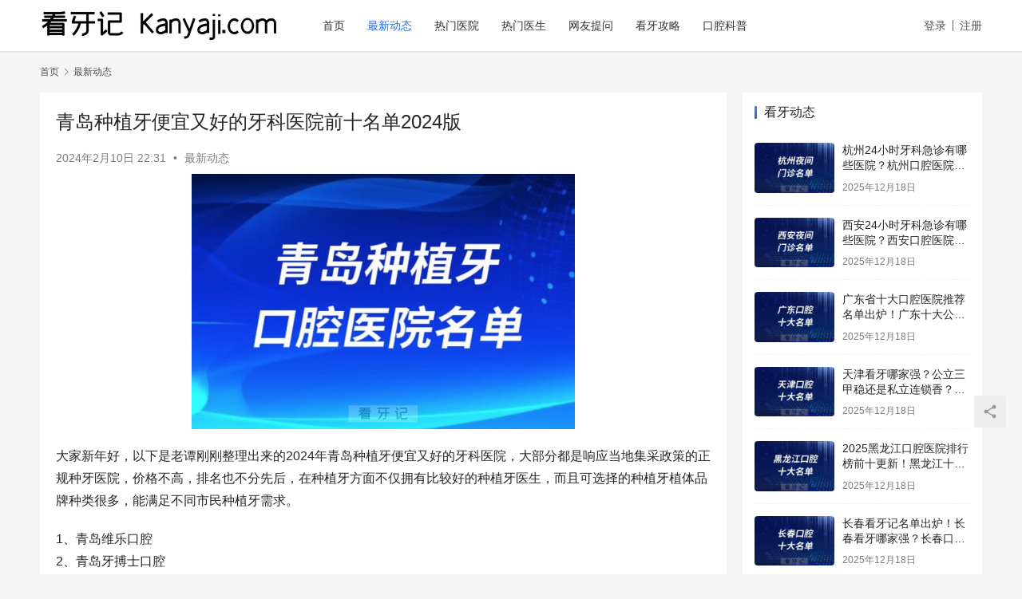

--- FILE ---
content_type: text/html; charset=UTF-8
request_url: https://www.kanyaji.com/qingdaozhongya.html
body_size: 7602
content:
<!DOCTYPE html>
<html lang="zh-CN">
<head>
    <meta charset="UTF-8">
    <meta http-equiv="X-UA-Compatible" content="IE=edge,chrome=1">
    <meta name="renderer" content="webkit">
    <meta name="viewport" content="width=device-width,initial-scale=1.0,user-scalable=no,maximum-scale=1,viewport-fit=cover">
    <title>青岛种植牙便宜又好的牙科医院前十名单2024版 - 看牙记网</title>
    <meta name="description" content="大家新年好，以下是老谭刚刚整理出来的2024年青岛种植牙便宜又好的牙科医院，大部分都是响应当地集采政策的正规种牙医院，价格不高，排名也不分先后，在种植牙方面不仅拥有比较好的种植牙医生，而且可选择的种植牙植体品牌种类很多，能满足不同市民种植牙需求。 1、青岛维乐口腔 2、青岛牙搏士口腔 3、青岛华颜美口腔 4、青岛优贝口..." />
<meta property="og:type" content="article" />
<meta property="og:url" content="https://www.kanyaji.com/qingdaozhongya.html" />
<meta property="og:site_name" content="看牙记网" />
<meta property="og:title" content="青岛种植牙便宜又好的牙科医院前十名单2024版" />
<meta property="og:image" content="https://www.kanyaji.com/wp-content/uploads/2024/02/WX20240210-223110@2x-480x320.png" />
<meta property="og:description" content="大家新年好，以下是老谭刚刚整理出来的2024年青岛种植牙便宜又好的牙科医院，大部分都是响应当地集采政策的正规种牙医院，价格不高，排名也不分先后，在种植牙方面不仅拥有比较好的种植牙医生，而且可选择的种植牙植体品牌种类很多，能满足不同市民种植牙需求。 1、青岛维乐口腔 2、青岛牙搏士口腔 3、青岛华颜美口腔 4、青岛优贝口..." />
<link rel="canonical" href="https://www.kanyaji.com/qingdaozhongya.html" />
<meta name="applicable-device" content="pc,mobile" />
<meta http-equiv="Cache-Control" content="no-transform" />
<link rel='dns-prefetch' href='//www.kanyaji.com' />
<link rel='stylesheet' id='stylesheet-css'  href='//www.kanyaji.com/wp-content/uploads/wpcom/style.6.9.2.1737653804.css?ver=6.9.2' type='text/css' media='all' />
<link rel='stylesheet' id='font-awesome-css'  href='https://www.kanyaji.com/wp-content/themes/justnews/themer/assets/css/font-awesome.css?ver=6.9.2' type='text/css' media='all' />
<link rel='stylesheet' id='wp-block-library-css'  href='https://www.kanyaji.com/wp-includes/css/dist/block-library/style.min.css?ver=5.8.2' type='text/css' media='all' />
<script type='text/javascript' src='https://www.kanyaji.com/wp-content/themes/justnews/themer/assets/js/jquery-3.6.0.min.js?ver=3.6.0' id='jquery-core-js'></script>
<script type='text/javascript' src='https://www.kanyaji.com/wp-includes/js/jquery/jquery-migrate.min.js?ver=3.3.2' id='jquery-migrate-js'></script>
<link rel="EditURI" type="application/rsd+xml" title="RSD" href="https://www.kanyaji.com/xmlrpc.php?rsd" />
<link rel="wlwmanifest" type="application/wlwmanifest+xml" href="https://www.kanyaji.com/wp-includes/wlwmanifest.xml" /> 
    <!--[if lte IE 9]><script src="https://www.kanyaji.com/wp-content/themes/justnews/js/update.js"></script><![endif]-->
</head>
<body class="post-template-default single single-post postid-65335 single-format-standard lang-cn el-boxed">
<header class="header">
    <div class="container clearfix">
        <div class="navbar-header">
            <button type="button" class="navbar-toggle collapsed" data-toggle="collapse" data-target=".navbar-collapse" aria-label="menu">
                <span class="icon-bar icon-bar-1"></span>
                <span class="icon-bar icon-bar-2"></span>
                <span class="icon-bar icon-bar-3"></span>
            </button>
                        <div class="logo">
                <a href="https://www.kanyaji.com" rel="home"><img src="https://www.kanyaji.com/wp-content/uploads/2021/12/loogooo.png" alt="看牙记网"></a>
            </div>
        </div>
        <div class="collapse navbar-collapse">
            <nav class="navbar-left primary-menu"><ul id="menu-menu" class="nav navbar-nav wpcom-adv-menu"><li class="menu-item"><a href="https://www.kanyaji.com/">首页</a></li>
<li class="menu-item current-post-ancestor current-post-parent active"><a href="https://www.kanyaji.com/dongtai">最新动态</a></li>
<li class="menu-item menu-item-style menu-item-style1"><a href="https://www.kanyaji.com/yiyuan">热门医院</a></li>
<li class="menu-item"><a href="https://www.kanyaji.com/yisheng">热门医生</a></li>
<li class="menu-item"><a href="https://www.kanyaji.com/tiwen">网友提问</a></li>
<li class="menu-item"><a href="https://www.kanyaji.com/gonglue">看牙攻略</a></li>
<li class="menu-item"><a href="https://www.kanyaji.com/kepu">口腔科普</a></li>
</ul></nav>            <div class="navbar-action pull-right">
                <div class="navbar-search-icon j-navbar-search"></div>
                                                    <div id="j-user-wrap">
                        <a class="login" href="https://www.kanyaji.com/wp-login.php">登录</a>
                        <a class="login register" href="https://www.kanyaji.com/wp-login.php?action=register">注册</a>
                    </div>
                                                </div>
          
        </div><!-- /.navbar-collapse -->
    </div><!-- /.container -->
</header>
<div id="wrap">    <div class="wrap container">
        <ol class="breadcrumb" vocab="https://schema.org/" typeof="BreadcrumbList"><li class="home" property="itemListElement" typeof="ListItem"><a href="https://www.kanyaji.com" property="item" typeof="WebPage"><span property="name" class="hide">看牙记网</span>首页</a><meta property="position" content="1"></li><li property="itemListElement" typeof="ListItem"><i class="wpcom-icon wi"><svg aria-hidden="true"><use xlink:href="#wi-arrow-right-3"></use></svg></i><a href="https://www.kanyaji.com/dongtai" property="item" typeof="WebPage"><span property="name">最新动态</span></a><meta property="position" content="2"></li></ol>        <main class="main">
                            <article id="post-65335" class="post-65335 post type-post status-publish format-standard hentry category-dongtai entry">
                    <div class="entry-main">
                                                                        <div class="entry-head">
                            <h1 class="entry-title">青岛种植牙便宜又好的牙科医院前十名单2024版</h1>
                            <div class="entry-info">
                                                                <time class="entry-date published" datetime="2024-02-10T22:31:55+08:00" pubdate>
                                    2024年2月10日 22:31                                </time>
                                <span class="dot">•</span>
                                <a href="https://www.kanyaji.com/dongtai" rel="category tag">最新动态</a>                                                            </div>
                        </div>
                        
                                                <div class="entry-content">
                            <p><noscript><img src="https://www.kanyaji.com/wp-content/uploads/2024/02/WX20240210-223110@2x-480x320.png" alt="青岛种植牙便宜又好的牙科医院前十名单2024版" width="480" height="320" class="aligncenter size-medium wp-image-65336" /></noscript><img src="https://www.kanyaji.com/wp-content/themes/justnews/themer/assets/images/lazy.png" data-original="https://www.kanyaji.com/wp-content/uploads/2024/02/WX20240210-223110@2x-480x320.png" alt="青岛种植牙便宜又好的牙科医院前十名单2024版" width="480" height="320" class="aligncenter size-medium wp-image-65336 j-lazy" /></p>
<p>大家新年好，以下是老谭刚刚整理出来的2024年青岛种植牙便宜又好的牙科医院，大部分都是响应当地集采政策的正规种牙医院，价格不高，排名也不分先后，在种植牙方面不仅拥有比较好的种植牙医生，而且可选择的种植牙植体品牌种类很多，能满足不同市民种植牙需求。</p>
<p>1、青岛维乐口腔<br />2、青岛牙搏士口腔<br />3、青岛华颜美口腔<br />4、青岛优贝口腔<br />5、青岛瑞泰口腔<br />6、青岛德元口腔<br />7、青岛赛瑞口腔<br />8、青岛天以仁德口腔<br />9、青岛彦美口腔<br />10、青岛博霖口腔</p>
                                                        <div class="entry-copyright"><p>本文内容源自网络仅供参考，不作为诊断医疗依据，更多查询请 → <a class="ask_doctor" href="#" rel="nofollow"><b><font size="4" color="red"><u>在线咨询客服</u></font></b></a></p></div>                        </div>

                        <div class="entry-tag"></div>
                      
                      
                    </div>

                                        <div class="wpcom_ad_wrap ad_single_2"><a class="ask_doctor" href="#" rel="nofollow"><img src="/images/68760.jpg"></a></div>                                            <div class="entry-related-posts">
                            <h3 class="entry-related-title">相关推荐</h3><ul class="entry-related cols-3 post-loop post-loop-default"><li class="item">
        <div class="item-img">
        <a class="item-img-inner" href="https://www.kanyaji.com/xiamenzuixin.html" title="2024年厦门种牙价目表最新版(主流种植体品牌)" target="_blank" rel="bookmark">
            <img class="j-lazy" src="https://www.kanyaji.com/wp-content/themes/justnews/themer/assets/images/lazy.png" data-original="https://www.kanyaji.com/wp-content/uploads/2024/01/WX20240102-015645@2x-480x311-480x300.png" width="480" height="300" alt="2024年厦门种牙价目表最新版(主流种植体品牌)">        </a>
                <a class="item-category" href="https://www.kanyaji.com/dongtai" target="_blank">最新动态</a>
            </div>
        <div class="item-content">
                <h4 class="item-title">
            <a href="https://www.kanyaji.com/xiamenzuixin.html" target="_blank" rel="bookmark">
                                 2024年厦门种牙价目表最新版(主流种植体品牌)            </a>
        </h4>
        <div class="item-excerpt">
            <p>（一）2024厦门种植牙价格表 根据种植牙的类型和品牌的不同，厦门种植牙的价格也会有所差异： 1. 厦门国产种植牙价格：3000元起。 2. 厦门进口种植牙价格：4000元起。 3&#8230;</p>
        </div>
        <div class="item-meta">
                                    <span class="item-meta-li date">2024年1月2日</span>
            <div class="item-meta-right">
                            </div>
        </div>
    </div>
</li>
<li class="item">
        <div class="item-img">
        <a class="item-img-inner" href="https://www.kanyaji.com/baoshanjigoumingdan.html" title="上海宝山区公布种植牙集采参与口腔种植体服务医疗机构名单" target="_blank" rel="bookmark">
            <img class="j-lazy" src="https://www.kanyaji.com/wp-content/themes/justnews/themer/assets/images/lazy.png" data-original="https://www.kanyaji.com/wp-content/uploads/2022/10/9b50b1c36a70b74855b75ab7c1af910f-417x480-480x300.jpg" width="480" height="300" alt="上海宝山区公布种植牙集采参与口腔种植体服务医疗机构名单">        </a>
                <a class="item-category" href="https://www.kanyaji.com/dongtai" target="_blank">最新动态</a>
            </div>
        <div class="item-content">
                <h4 class="item-title">
            <a href="https://www.kanyaji.com/baoshanjigoumingdan.html" target="_blank" rel="bookmark">
                                 上海宝山区公布种植牙集采参与口腔种植体服务医疗机构名单            </a>
        </h4>
        <div class="item-excerpt">
            <p>近期，按照国家医疗保障局整体部署及本市有关工作要求，我区开展口腔种植医疗服务的医疗机构积极响应国家倡导、回应患者诉求，表示将参与口腔种植体集中带量采购及全流程医疗服务价格调控。截至&#8230;</p>
        </div>
        <div class="item-meta">
                                    <span class="item-meta-li date">2022年10月28日</span>
            <div class="item-meta-right">
                            </div>
        </div>
    </div>
</li>
<li class="item item-ad"><div class="wpcom_ad_wrap ad_flow"><a class="ask_doctor" href="#" rel="nofollow"><img src="/images/44078.jpg"></a></div></li><li class="item">
        <div class="item-img">
        <a class="item-img-inner" href="https://www.kanyaji.com/guangdongyikai.html" title="广东医科大学口腔开展“口腔健康行，献礼国医节”口腔健康特别行动" target="_blank" rel="bookmark">
            <img class="j-lazy" src="https://www.kanyaji.com/wp-content/themes/justnews/themer/assets/images/lazy.png" data-original="https://www.kanyaji.com/wp-content/uploads/2025/03/2025031712250139-480x300.jpeg" width="480" height="300" alt="广东医科大学口腔开展“口腔健康行，献礼国医节”口腔健康特别行动">        </a>
                <a class="item-category" href="https://www.kanyaji.com/dongtai" target="_blank">最新动态</a>
            </div>
        <div class="item-content">
                <h4 class="item-title">
            <a href="https://www.kanyaji.com/guangdongyikai.html" target="_blank" rel="bookmark">
                                 广东医科大学口腔开展“口腔健康行，献礼国医节”口腔健康特别行动            </a>
        </h4>
        <div class="item-excerpt">
            <p>近年来，中医药文化传承与创新成为全民健康战略的重要议题。值此第95个中国国医节与雷锋月交汇之际，为践行《“健康中国2030”规划纲要》中“促进中西医协调发展”的指导方针，广东医科大&#8230;</p>
        </div>
        <div class="item-meta">
                                    <span class="item-meta-li date">2025年3月17日</span>
            <div class="item-meta-right">
                            </div>
        </div>
    </div>
</li>
</ul>                        </div>
                                    </article>
                    </main>
                    <aside class="sidebar">
                <div id="wpcom-post-thumb-4" class="widget widget_post_thumb"><h3 class="widget-title"><span>看牙动态</span></h3>            <ul>
                                    <li class="item">
                                                    <div class="item-img">
                                <a class="item-img-inner" href="https://www.kanyaji.com/hangzhoujidan.html" title="杭州24小时牙科急诊有哪些医院？杭州口腔医院24小时夜间门诊急诊服务推荐参考名单">
                                    <img class="j-lazy" src="https://www.kanyaji.com/wp-content/themes/justnews/themer/assets/images/lazy.png" data-original="https://www.kanyaji.com/wp-content/uploads/2025/12/2025121807202565-480x300.jpeg" width="480" height="300" alt="杭州24小时牙科急诊有哪些医院？杭州口腔医院24小时夜间门诊急诊服务推荐参考名单">                                </a>
                            </div>
                                                <div class="item-content">
                            <p class="item-title"><a href="https://www.kanyaji.com/hangzhoujidan.html" title="杭州24小时牙科急诊有哪些医院？杭州口腔医院24小时夜间门诊急诊服务推荐参考名单">杭州24小时牙科急诊有哪些医院？杭州口腔医院24小时夜间门诊急诊服务推荐参考名单</a></p>
                            <p class="item-date">2025年12月18日</p>
                        </div>
                    </li>
                                    <li class="item">
                                                    <div class="item-img">
                                <a class="item-img-inner" href="https://www.kanyaji.com/xianjianda.html" title="西安24小时牙科急诊有哪些医院？西安口腔医院24小时夜间门诊急诊服务推荐参考名单">
                                    <img class="j-lazy" src="https://www.kanyaji.com/wp-content/themes/justnews/themer/assets/images/lazy.png" data-original="https://www.kanyaji.com/wp-content/uploads/2025/12/2025121807162329-480x300.jpeg" width="480" height="300" alt="西安24小时牙科急诊有哪些医院？西安口腔医院24小时夜间门诊急诊服务推荐参考名单">                                </a>
                            </div>
                                                <div class="item-content">
                            <p class="item-title"><a href="https://www.kanyaji.com/xianjianda.html" title="西安24小时牙科急诊有哪些医院？西安口腔医院24小时夜间门诊急诊服务推荐参考名单">西安24小时牙科急诊有哪些医院？西安口腔医院24小时夜间门诊急诊服务推荐参考名单</a></p>
                            <p class="item-date">2025年12月18日</p>
                        </div>
                    </li>
                                    <li class="item">
                                                    <div class="item-img">
                                <a class="item-img-inner" href="https://www.kanyaji.com/guangjinda.html" title="广东省十大口腔医院推荐名单出炉！广东十大公立私立口腔医院真实对比攻略！">
                                    <img class="j-lazy" src="https://www.kanyaji.com/wp-content/themes/justnews/themer/assets/images/lazy.png" data-original="https://www.kanyaji.com/wp-content/uploads/2025/12/2025121806301856-480x300.jpeg" width="480" height="300" alt="广东省十大口腔医院推荐名单出炉！广东十大公立私立口腔医院真实对比攻略！">                                </a>
                            </div>
                                                <div class="item-content">
                            <p class="item-title"><a href="https://www.kanyaji.com/guangjinda.html" title="广东省十大口腔医院推荐名单出炉！广东十大公立私立口腔医院真实对比攻略！">广东省十大口腔医院推荐名单出炉！广东十大公立私立口腔医院真实对比攻略！</a></p>
                            <p class="item-date">2025年12月18日</p>
                        </div>
                    </li>
                                    <li class="item">
                                                    <div class="item-img">
                                <a class="item-img-inner" href="https://www.kanyaji.com/tianjinda-2.html" title="天津看牙哪家强？公立三甲稳还是私立连锁香？2025天津十大口腔医院全攻略！公立三甲vs私立连锁逐一解锁">
                                    <img class="j-lazy" src="https://www.kanyaji.com/wp-content/themes/justnews/themer/assets/images/lazy.png" data-original="https://www.kanyaji.com/wp-content/uploads/2025/12/2025121805461311-480x300.jpeg" width="480" height="300" alt="天津看牙哪家强？公立三甲稳还是私立连锁香？2025天津十大口腔医院全攻略！公立三甲vs私立连锁逐一解锁">                                </a>
                            </div>
                                                <div class="item-content">
                            <p class="item-title"><a href="https://www.kanyaji.com/tianjinda-2.html" title="天津看牙哪家强？公立三甲稳还是私立连锁香？2025天津十大口腔医院全攻略！公立三甲vs私立连锁逐一解锁">天津看牙哪家强？公立三甲稳还是私立连锁香？2025天津十大口腔医院全攻略！公立三甲vs私立连锁逐一解锁</a></p>
                            <p class="item-date">2025年12月18日</p>
                        </div>
                    </li>
                                    <li class="item">
                                                    <div class="item-img">
                                <a class="item-img-inner" href="https://www.kanyaji.com/heilongyanda.html" title="2025黑龙江口腔医院排行榜前十更新！黑龙江十大热门口腔医院牙科医院推荐！">
                                    <img class="j-lazy" src="https://www.kanyaji.com/wp-content/themes/justnews/themer/assets/images/lazy.png" data-original="https://www.kanyaji.com/wp-content/uploads/2025/12/2025121805434056-480x300.jpeg" width="480" height="300" alt="2025黑龙江口腔医院排行榜前十更新！黑龙江十大热门口腔医院牙科医院推荐！">                                </a>
                            </div>
                                                <div class="item-content">
                            <p class="item-title"><a href="https://www.kanyaji.com/heilongyanda.html" title="2025黑龙江口腔医院排行榜前十更新！黑龙江十大热门口腔医院牙科医院推荐！">2025黑龙江口腔医院排行榜前十更新！黑龙江十大热门口腔医院牙科医院推荐！</a></p>
                            <p class="item-date">2025年12月18日</p>
                        </div>
                    </li>
                                    <li class="item">
                                                    <div class="item-img">
                                <a class="item-img-inner" href="https://www.kanyaji.com/cangjinhuanda.html" title="长春看牙记名单出炉！长春看牙哪家强？长春口腔医院排名前十名单2025私立版">
                                    <img class="j-lazy" src="https://www.kanyaji.com/wp-content/themes/justnews/themer/assets/images/lazy.png" data-original="https://www.kanyaji.com/wp-content/uploads/2025/12/2025121805400577-480x300.jpeg" width="480" height="300" alt="长春看牙记名单出炉！长春看牙哪家强？长春口腔医院排名前十名单2025私立版">                                </a>
                            </div>
                                                <div class="item-content">
                            <p class="item-title"><a href="https://www.kanyaji.com/cangjinhuanda.html" title="长春看牙记名单出炉！长春看牙哪家强？长春口腔医院排名前十名单2025私立版">长春看牙记名单出炉！长春看牙哪家强？长春口腔医院排名前十名单2025私立版</a></p>
                            <p class="item-date">2025年12月18日</p>
                        </div>
                    </li>
                                    <li class="item">
                                                    <div class="item-img">
                                <a class="item-img-inner" href="https://www.kanyaji.com/xiningjiaren.html" title="西宁看牙记名单出炉！西宁看牙哪家强？西宁口腔私人医院哪个好？西宁口腔医院排名前十名单2025私立版">
                                    <img class="j-lazy" src="https://www.kanyaji.com/wp-content/themes/justnews/themer/assets/images/lazy.png" data-original="https://www.kanyaji.com/wp-content/uploads/2025/12/xixi--480x300.jpeg" width="480" height="300" alt="西宁看牙记名单出炉！西宁看牙哪家强？西宁口腔私人医院哪个好？西宁口腔医院排名前十名单2025私立版">                                </a>
                            </div>
                                                <div class="item-content">
                            <p class="item-title"><a href="https://www.kanyaji.com/xiningjiaren.html" title="西宁看牙记名单出炉！西宁看牙哪家强？西宁口腔私人医院哪个好？西宁口腔医院排名前十名单2025私立版">西宁看牙记名单出炉！西宁看牙哪家强？西宁口腔私人医院哪个好？西宁口腔医院排名前十名单2025私立版</a></p>
                            <p class="item-date">2025年12月17日</p>
                        </div>
                    </li>
                                    <li class="item">
                                                    <div class="item-img">
                                <a class="item-img-inner" href="https://www.kanyaji.com/jiangsunian.html" title="点赞！ 江苏省口腔疾病研究重点实验室徐艳教授团队发表骨结合材料研究成果">
                                    <img class="j-lazy" src="https://www.kanyaji.com/wp-content/themes/justnews/themer/assets/images/lazy.png" data-original="https://www.kanyaji.com/wp-content/uploads/2025/12/2025121709145176-480x300.jpeg" width="480" height="300" alt="点赞！ 江苏省口腔疾病研究重点实验室徐艳教授团队发表骨结合材料研究成果">                                </a>
                            </div>
                                                <div class="item-content">
                            <p class="item-title"><a href="https://www.kanyaji.com/jiangsunian.html" title="点赞！ 江苏省口腔疾病研究重点实验室徐艳教授团队发表骨结合材料研究成果">点赞！ 江苏省口腔疾病研究重点实验室徐艳教授团队发表骨结合材料研究成果</a></p>
                            <p class="item-date">2025年12月17日</p>
                        </div>
                    </li>
                                    <li class="item">
                                                    <div class="item-img">
                                <a class="item-img-inner" href="https://www.kanyaji.com/bailangjian.html" title="想做种植牙是不是纠结美国百康种植牙优缺点？美国百康种植牙体验攻略来了">
                                    <img class="j-lazy" src="https://www.kanyaji.com/wp-content/themes/justnews/themer/assets/images/lazy.png" data-original="https://www.kanyaji.com/wp-content/uploads/2025/12/2025121708380796-480x300.jpeg" width="480" height="300" alt="想做种植牙是不是纠结美国百康种植牙优缺点？美国百康种植牙体验攻略来了">                                </a>
                            </div>
                                                <div class="item-content">
                            <p class="item-title"><a href="https://www.kanyaji.com/bailangjian.html" title="想做种植牙是不是纠结美国百康种植牙优缺点？美国百康种植牙体验攻略来了">想做种植牙是不是纠结美国百康种植牙优缺点？美国百康种植牙体验攻略来了</a></p>
                            <p class="item-date">2025年12月17日</p>
                        </div>
                    </li>
                                    <li class="item">
                                                    <div class="item-img">
                                <a class="item-img-inner" href="https://www.kanyaji.com/yiyangkanjian.html" title="益阳看牙记名单出炉！益阳看牙哪家强？益阳口腔私人医院哪个好？益阳口腔医院排名前十名单2025私立版">
                                    <img class="j-lazy" src="https://www.kanyaji.com/wp-content/themes/justnews/themer/assets/images/lazy.png" data-original="https://www.kanyaji.com/wp-content/uploads/2025/12/2025121606144927-480x300.jpeg" width="480" height="300" alt="益阳看牙记名单出炉！益阳看牙哪家强？益阳口腔私人医院哪个好？益阳口腔医院排名前十名单2025私立版">                                </a>
                            </div>
                                                <div class="item-content">
                            <p class="item-title"><a href="https://www.kanyaji.com/yiyangkanjian.html" title="益阳看牙记名单出炉！益阳看牙哪家强？益阳口腔私人医院哪个好？益阳口腔医院排名前十名单2025私立版">益阳看牙记名单出炉！益阳看牙哪家强？益阳口腔私人医院哪个好？益阳口腔医院排名前十名单2025私立版</a></p>
                            <p class="item-date">2025年12月16日</p>
                        </div>
                    </li>
                            </ul>
        </div>            </aside>
            </div>
</div>
<footer class="footer width-footer-bar">
    <div class="container">
        <div class="clearfix">
                        <div class="footer-col footer-col-logo">
                <img src="/wp-content/uploads/2022/01/61d5a9.jpeg" alt="看牙记网">
            </div>
                        <div class="footer-col footer-col-copy">
                <ul class="footer-nav hidden-xs"><li id="menu-item-4534" class="menu-item menu-item-4534"><a href="https://www.kanyaji.com/">网站首页</a></li>
<li id="menu-item-10400" class="menu-item menu-item-10400"><a href="https://www.kanyaji.com/guanyuwomen">关于我们</a></li>
<li id="menu-item-4533" class="menu-item menu-item-4533"><a href="https://www.kanyaji.com/tag">新增标签</a></li>
<li id="menu-item-4537" class="menu-item menu-item-4537"><a href="https://www.kanyaji.com/mzsm">免责声明</a></li>
<li id="menu-item-5866" class="menu-item menu-item-5866"><a href="https://www.kanyaji.com/kuaixun">看牙攻略</a></li>
<li id="menu-item-11433" class="menu-item menu-item-11433"><a href="https://www.kanyaji.com/yunying">口腔运营</a></li>
</ul>                <div class="copyright">
                    <p>Copyright © 2022 看牙记 版权所有<br />
免责声明：本站部分内容来源于公众平台及网络，若涉及版权问题【<a href="https://www.kanyaji.com/guanyuwomen">请点此联系</a><a href="https://www.kanyaji.com/guanyuwomen">我们</a><a href="https://www.kanyaji.com/guanyuwomen">】</a>删除！<br />
特别声明：本站内容仅供参考，不作为诊断及医疗依据。</p>
<p><a href="http://www.beian.gov.cn/portal/registerSystemInfo?recordcode=33011002016235" target="_blank" rel="noopener"><img style="float: left;" src="/beian.png" /><b>浙公网安备 33011002016235号</b></a> <strong><a href="http://beian.miit.gov.cn/" target="_blank" rel="nofollow noopener">浙ICP备2021013506号-1</a></strong></p>
                </div>
            </div>
            <div class="footer-col footer-col-sns">
                <div class="footer-sns">
                                    </div>
            </div>
        </div>
    </div>
</footer>
            <div class="action action-style-0 action-color-0 action-pos-0" style="bottom:20%;">
                                                    <div class="action-item j-share">
                        <i class="wpcom-icon wi action-item-icon"><svg aria-hidden="true"><use xlink:href="#wi-share"></use></svg></i>                                            </div>
                                    <div class="action-item gotop j-top">
                        <i class="wpcom-icon wi action-item-icon"><svg aria-hidden="true"><use xlink:href="#wi-arrow-up-2"></use></svg></i>                                            </div>
                            </div>
                    <div class="footer-bar">
                                    <div class="fb-item">
                        <a class="ask_doctor" href="#" style="color: #206BE7;">
                            <i class="wpcom-icon fa fa-search fb-item-icon"></i>                            <span>查找医院</span>
                        </a>
                    </div>
                                    <div class="fb-item">
                        <a class="ask_doctor" href="#" style="color: #206BE7;">
                            <i class="wpcom-icon fa fa-cny fb-item-icon"></i>                            <span>免费询价</span>
                        </a>
                    </div>
                                    <div class="fb-item">
                        <a class="ask_doctor" href="#" style="color: #206BE7;">
                            <i class="wpcom-icon fa fa-commenting-o fb-item-icon"></i>                            <span>人工客服</span>
                        </a>
                    </div>
                            </div>
         <script type="text/javascript">
 jQuery(document).on("DOMNodeInserted", function(){
 jQuery('select.attachment-filters [value="uploaded"]').attr( 'selected', true ).parent().trigger('change');
 });
 </script>
 <script type='text/javascript' id='main-js-extra'>
/* <![CDATA[ */
var _wpcom_js = {"webp":"","ajaxurl":"https:\/\/www.kanyaji.com\/wp-admin\/admin-ajax.php","theme_url":"https:\/\/www.kanyaji.com\/wp-content\/themes\/justnews","slide_speed":"5000","is_admin":"0","lightbox":"1","post_id":"65335","poster":{"notice":"\u8bf7\u957f\u6309\u4fdd\u5b58\u56fe\u7247\uff0c\u5c06\u5185\u5bb9\u5206\u4eab\u7ed9\u66f4\u591a\u597d\u53cb","generating":"\u6b63\u5728\u751f\u6210\u6d77\u62a5\u56fe\u7247...","failed":"\u6d77\u62a5\u56fe\u7247\u751f\u6210\u5931\u8d25"},"video_height":"482","fixed_sidebar":"1","js_lang":{"page_loaded":"\u5df2\u7ecf\u5230\u5e95\u4e86","no_content":"\u6682\u65e0\u5185\u5bb9","load_failed":"\u52a0\u8f7d\u5931\u8d25\uff0c\u8bf7\u7a0d\u540e\u518d\u8bd5\uff01","login_desc":"\u60a8\u8fd8\u672a\u767b\u5f55\uff0c\u8bf7\u767b\u5f55\u540e\u518d\u8fdb\u884c\u76f8\u5173\u64cd\u4f5c\uff01","login_title":"\u8bf7\u767b\u5f55","login_btn":"\u767b\u5f55","reg_btn":"\u6ce8\u518c","copy_done":"\u590d\u5236\u6210\u529f\uff01","copy_fail":"\u6d4f\u89c8\u5668\u6682\u4e0d\u652f\u6301\u62f7\u8d1d\u529f\u80fd"},"login_url":"https:\/\/www.kanyaji.com\/wp-login.php","register_url":"https:\/\/www.kanyaji.com\/wp-login.php?action=register","captcha_label":"\u70b9\u51fb\u8fdb\u884c\u4eba\u673a\u9a8c\u8bc1","captcha_verified":"\u9a8c\u8bc1\u6210\u529f","errors":{"require":"\u4e0d\u80fd\u4e3a\u7a7a","email":"\u8bf7\u8f93\u5165\u6b63\u786e\u7684\u7535\u5b50\u90ae\u7bb1","pls_enter":"\u8bf7\u8f93\u5165","password":"\u5bc6\u7801\u5fc5\u987b\u4e3a6~32\u4e2a\u5b57\u7b26","passcheck":"\u4e24\u6b21\u5bc6\u7801\u8f93\u5165\u4e0d\u4e00\u81f4","phone":"\u8bf7\u8f93\u5165\u6b63\u786e\u7684\u624b\u673a\u53f7\u7801","terms":"\u8bf7\u9605\u8bfb\u5e76\u540c\u610f\u6761\u6b3e","sms_code":"\u9a8c\u8bc1\u7801\u9519\u8bef","captcha_verify":"\u8bf7\u70b9\u51fb\u6309\u94ae\u8fdb\u884c\u9a8c\u8bc1","captcha_fail":"\u70b9\u51fb\u9a8c\u8bc1\u5931\u8d25\uff0c\u8bf7\u91cd\u8bd5","nonce":"\u968f\u673a\u6570\u6821\u9a8c\u5931\u8d25","req_error":"\u8bf7\u6c42\u5931\u8d25"}};
/* ]]> */
</script>
<script type='text/javascript' src='https://www.kanyaji.com/wp-content/themes/justnews/js/main.js?ver=6.9.2' id='main-js'></script>
<script type='text/javascript' src='https://www.kanyaji.com/wp-content/themes/justnews/themer/assets/js/icons-2.6.18.js?ver=6.9.2' id='wpcom-icons-js'></script>
<script type='text/javascript' src='https://www.kanyaji.com/wp-content/themes/justnews/js/wp-embed.js?ver=6.9.2' id='wp-embed-js'></script>
<script>
var _hmt = _hmt || [];
(function() {
  var hm = document.createElement("script");
  hm.src = "https://hm.baidu.com/hm.js?7638199da055073a5b9f208ba35de427";
  var s = document.getElementsByTagName("script")[0]; 
  s.parentNode.insertBefore(hm, s);
})();
</script>
<script src="https://beixin.beise.com/wydh.js?site_id=208202"></script>
<script>
var wydh_window_status = true;  //是否配置无忧对话页面内对话
var wydh_parameter=new Object() ;
wydh_parameter.wydh_zx_none = true; //  （隐藏图标）
$(".ask_doctor").click(function(e) {
    e.preventDefault();
    let _div = document.getElementById('dialog');
    if(_div){
        wydh_slide(_div, 'up');
    }
});
</script>
    <script type="application/ld+json">
        {
            "@context": {
                "@context": {
                    "images": {
                      "@id": "http://schema.org/image",
                      "@type": "@id",
                      "@container": "@list"
                    },
                    "title": "http://schema.org/headline",
                    "description": "http://schema.org/description",
                    "pubDate": "http://schema.org/DateTime"
                }
            },
            "@id": "https://www.kanyaji.com/qingdaozhongya.html",
            "title": "青岛种植牙便宜又好的牙科医院前十名单2024版",
            "images": ["https://www.kanyaji.com/wp-content/uploads/2024/02/WX20240210-223110@2x-480x320.png"],
            "description": "大家新年好，以下是老谭刚刚整理出来的2024年青岛种植牙便宜又好的牙科医院，大部分都是响应当地集采政策的正规种牙医院，价格不高，排名也不分先后，在种植牙方面不仅拥有比较好的种植牙医...",
            "pubDate": "2024-02-10T22:31:55",
            "upDate": "2024-07-10T05:47:48"
        }
    </script>
                    <script>(function ($) {$(document).ready(function () {setup_share(1);})})(jQuery);</script>
        </body>
</html>

<!-- Dynamic page generated in 1.538 seconds. -->
<!-- Cached page generated by WP-Super-Cache on 2025-12-18 17:30:17 -->

<!-- Compression = gzip -->